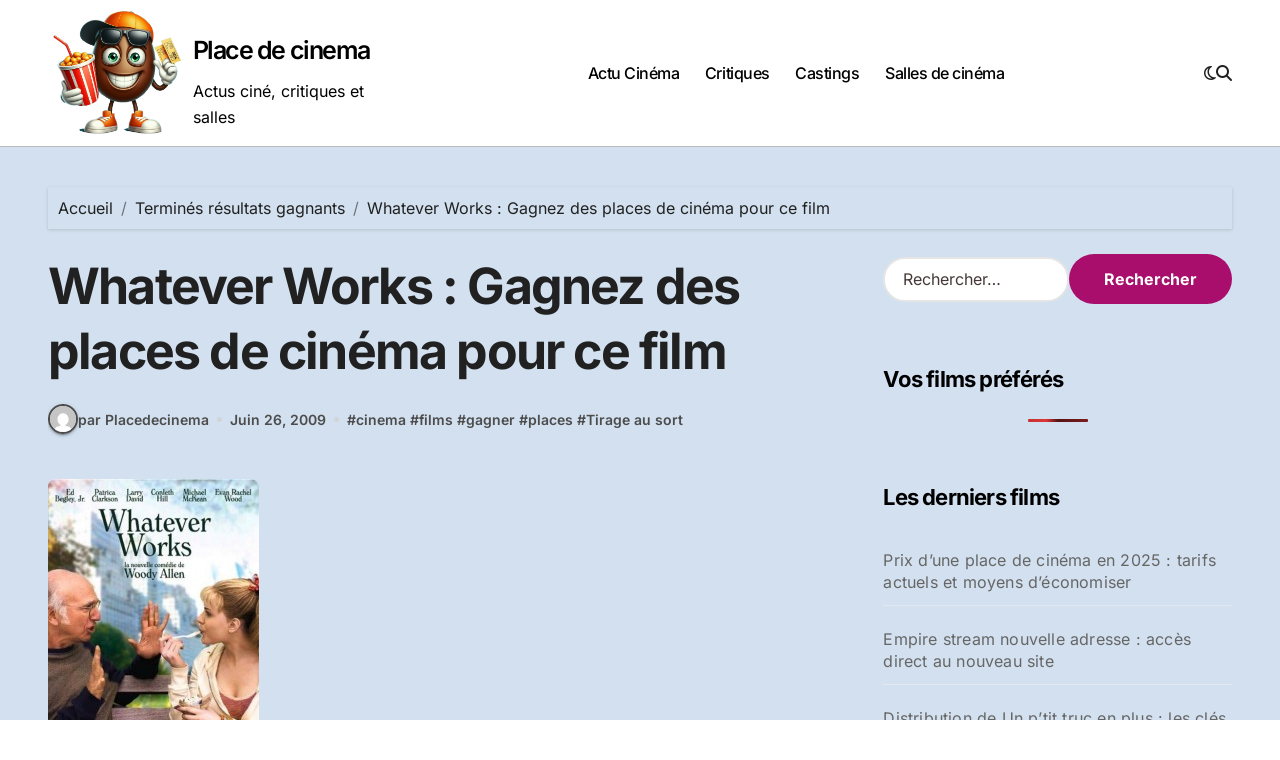

--- FILE ---
content_type: text/html; charset=UTF-8
request_url: https://www.place-de-cinema.com/whatever-works-gagnez-des-places-de-cinema-pour-ce-film/
body_size: 14029
content:
<!-- =========================
Page Breadcrumb   
============================== -->
<!DOCTYPE html>
<html dir="ltr" lang="fr-FR" prefix="og: https://ogp.me/ns#">
<head>
<meta charset="UTF-8">
<meta name="viewport" content="width=device-width, initial-scale=1">
<link rel="profile" href="http://gmpg.org/xfn/11">
<title>Whatever Works : Gagnez des places de cinéma pour ce film | Place de cinema</title>
<style>img:is([sizes="auto" i], [sizes^="auto," i]) { contain-intrinsic-size: 3000px 1500px }</style>
<!-- All in One SEO 4.9.0 - aioseo.com -->
<meta name="description" content="Whatever Works Date de sortie : 01 Juillet 2009 Réalisé par Woody Allen Avec Evan Rachel Wood, Larry David, Ed Begley Jr. Film américain. Genre : Comédie, Romance Durée : 1h 32min. Année de production : 2009 Distribué par Mars Distribution Résumé: Un excentrique New-yorkais laisse de côté sa petite vie confortable au profit d&#039;une" />
<meta name="robots" content="max-image-preview:large" />
<meta name="author" content="Placedecinema"/>
<link rel="canonical" href="https://www.place-de-cinema.com/whatever-works-gagnez-des-places-de-cinema-pour-ce-film/" />
<meta name="generator" content="All in One SEO (AIOSEO) 4.9.0" />
<meta property="og:locale" content="fr_FR" />
<meta property="og:site_name" content="Place de cinema | Actus ciné, critiques et salles" />
<meta property="og:type" content="article" />
<meta property="og:title" content="Whatever Works : Gagnez des places de cinéma pour ce film | Place de cinema" />
<meta property="og:description" content="Whatever Works Date de sortie : 01 Juillet 2009 Réalisé par Woody Allen Avec Evan Rachel Wood, Larry David, Ed Begley Jr. Film américain. Genre : Comédie, Romance Durée : 1h 32min. Année de production : 2009 Distribué par Mars Distribution Résumé: Un excentrique New-yorkais laisse de côté sa petite vie confortable au profit d&#039;une" />
<meta property="og:url" content="https://www.place-de-cinema.com/whatever-works-gagnez-des-places-de-cinema-pour-ce-film/" />
<meta property="og:image" content="https://www.place-de-cinema.com/wp-content/uploads/2025/03/cropped-logoplacedecinema.png" />
<meta property="og:image:secure_url" content="https://www.place-de-cinema.com/wp-content/uploads/2025/03/cropped-logoplacedecinema.png" />
<meta property="article:published_time" content="2009-06-26T09:02:04+00:00" />
<meta property="article:modified_time" content="2009-06-26T09:02:04+00:00" />
<meta name="twitter:card" content="summary" />
<meta name="twitter:title" content="Whatever Works : Gagnez des places de cinéma pour ce film | Place de cinema" />
<meta name="twitter:description" content="Whatever Works Date de sortie : 01 Juillet 2009 Réalisé par Woody Allen Avec Evan Rachel Wood, Larry David, Ed Begley Jr. Film américain. Genre : Comédie, Romance Durée : 1h 32min. Année de production : 2009 Distribué par Mars Distribution Résumé: Un excentrique New-yorkais laisse de côté sa petite vie confortable au profit d&#039;une" />
<meta name="twitter:image" content="https://www.place-de-cinema.com/wp-content/uploads/2025/03/cropped-logoplacedecinema.png" />
<script type="application/ld+json" class="aioseo-schema">
{"@context":"https:\/\/schema.org","@graph":[{"@type":"Article","@id":"https:\/\/www.place-de-cinema.com\/whatever-works-gagnez-des-places-de-cinema-pour-ce-film\/#article","name":"Whatever Works : Gagnez des places de cin\u00e9ma pour ce film | Place de cinema","headline":"Whatever Works \t: Gagnez des places de cin\u00e9ma pour ce film","author":{"@id":"https:\/\/www.place-de-cinema.com\/author\/admin\/#author"},"publisher":{"@id":"https:\/\/www.place-de-cinema.com\/#organization"},"image":{"@type":"ImageObject","url":"http:\/\/www.place-de-cinema.com\/wp-content\/uploads\/2009\/06\/Whatever-Works-211x300.jpg","@id":"https:\/\/www.place-de-cinema.com\/whatever-works-gagnez-des-places-de-cinema-pour-ce-film\/#articleImage"},"datePublished":"2009-06-26T11:02:04+02:00","dateModified":"2009-06-26T11:02:04+02:00","inLanguage":"fr-FR","mainEntityOfPage":{"@id":"https:\/\/www.place-de-cinema.com\/whatever-works-gagnez-des-places-de-cinema-pour-ce-film\/#webpage"},"isPartOf":{"@id":"https:\/\/www.place-de-cinema.com\/whatever-works-gagnez-des-places-de-cinema-pour-ce-film\/#webpage"},"articleSection":"Termin\u00e9s r\u00e9sultats gagnants, cinema, films, gagner, places, Tirage au sort"},{"@type":"BreadcrumbList","@id":"https:\/\/www.place-de-cinema.com\/whatever-works-gagnez-des-places-de-cinema-pour-ce-film\/#breadcrumblist","itemListElement":[{"@type":"ListItem","@id":"https:\/\/www.place-de-cinema.com#listItem","position":1,"name":"Accueil","item":"https:\/\/www.place-de-cinema.com","nextItem":{"@type":"ListItem","@id":"https:\/\/www.place-de-cinema.com\/date-limite-participation\/non-classe\/#listItem","name":"Termin\u00e9s r\u00e9sultats gagnants"}},{"@type":"ListItem","@id":"https:\/\/www.place-de-cinema.com\/date-limite-participation\/non-classe\/#listItem","position":2,"name":"Termin\u00e9s r\u00e9sultats gagnants","item":"https:\/\/www.place-de-cinema.com\/date-limite-participation\/non-classe\/","nextItem":{"@type":"ListItem","@id":"https:\/\/www.place-de-cinema.com\/whatever-works-gagnez-des-places-de-cinema-pour-ce-film\/#listItem","name":"Whatever Works \t: Gagnez des places de cin\u00e9ma pour ce film"},"previousItem":{"@type":"ListItem","@id":"https:\/\/www.place-de-cinema.com#listItem","name":"Accueil"}},{"@type":"ListItem","@id":"https:\/\/www.place-de-cinema.com\/whatever-works-gagnez-des-places-de-cinema-pour-ce-film\/#listItem","position":3,"name":"Whatever Works \t: Gagnez des places de cin\u00e9ma pour ce film","previousItem":{"@type":"ListItem","@id":"https:\/\/www.place-de-cinema.com\/date-limite-participation\/non-classe\/#listItem","name":"Termin\u00e9s r\u00e9sultats gagnants"}}]},{"@type":"Organization","@id":"https:\/\/www.place-de-cinema.com\/#organization","name":"Place-de-cinema.com","description":"Actus cin\u00e9, critiques et salles","url":"https:\/\/www.place-de-cinema.com\/","logo":{"@type":"ImageObject","url":"https:\/\/www.place-de-cinema.com\/wp-content\/uploads\/2025\/03\/cropped-logoplacedecinema.png","@id":"https:\/\/www.place-de-cinema.com\/whatever-works-gagnez-des-places-de-cinema-pour-ce-film\/#organizationLogo","width":1023,"height":959},"image":{"@id":"https:\/\/www.place-de-cinema.com\/whatever-works-gagnez-des-places-de-cinema-pour-ce-film\/#organizationLogo"}},{"@type":"Person","@id":"https:\/\/www.place-de-cinema.com\/author\/admin\/#author","url":"https:\/\/www.place-de-cinema.com\/author\/admin\/","name":"Placedecinema","image":{"@type":"ImageObject","@id":"https:\/\/www.place-de-cinema.com\/whatever-works-gagnez-des-places-de-cinema-pour-ce-film\/#authorImage","url":"https:\/\/secure.gravatar.com\/avatar\/22d2a751682d2564ec5e153c19fdfcfb82300e6f6a39e4ceef38ff87ae13f5f9?s=96&d=mm&r=g","width":96,"height":96,"caption":"Placedecinema"}},{"@type":"WebPage","@id":"https:\/\/www.place-de-cinema.com\/whatever-works-gagnez-des-places-de-cinema-pour-ce-film\/#webpage","url":"https:\/\/www.place-de-cinema.com\/whatever-works-gagnez-des-places-de-cinema-pour-ce-film\/","name":"Whatever Works : Gagnez des places de cin\u00e9ma pour ce film | Place de cinema","description":"Whatever Works Date de sortie : 01 Juillet 2009 R\u00e9alis\u00e9 par Woody Allen Avec Evan Rachel Wood, Larry David, Ed Begley Jr. Film am\u00e9ricain. Genre : Com\u00e9die, Romance Dur\u00e9e : 1h 32min. Ann\u00e9e de production : 2009 Distribu\u00e9 par Mars Distribution R\u00e9sum\u00e9: Un excentrique New-yorkais laisse de c\u00f4t\u00e9 sa petite vie confortable au profit d'une","inLanguage":"fr-FR","isPartOf":{"@id":"https:\/\/www.place-de-cinema.com\/#website"},"breadcrumb":{"@id":"https:\/\/www.place-de-cinema.com\/whatever-works-gagnez-des-places-de-cinema-pour-ce-film\/#breadcrumblist"},"author":{"@id":"https:\/\/www.place-de-cinema.com\/author\/admin\/#author"},"creator":{"@id":"https:\/\/www.place-de-cinema.com\/author\/admin\/#author"},"datePublished":"2009-06-26T11:02:04+02:00","dateModified":"2009-06-26T11:02:04+02:00"},{"@type":"WebSite","@id":"https:\/\/www.place-de-cinema.com\/#website","url":"https:\/\/www.place-de-cinema.com\/","name":"Place de cinema","description":"Actus cin\u00e9, critiques et salles","inLanguage":"fr-FR","publisher":{"@id":"https:\/\/www.place-de-cinema.com\/#organization"}}]}
</script>
<!-- All in One SEO -->
<link rel="alternate" type="application/rss+xml" title="Place de cinema &raquo; Flux" href="https://www.place-de-cinema.com/feed/" />
<link rel="alternate" type="application/rss+xml" title="Place de cinema &raquo; Flux des commentaires" href="https://www.place-de-cinema.com/comments/feed/" />
<script type="text/javascript" id="wpp-js" src="https://www.place-de-cinema.com/wp-content/plugins/wordpress-popular-posts/assets/js/wpp.min.js?ver=7.3.5" data-sampling="0" data-sampling-rate="100" data-api-url="https://www.place-de-cinema.com/wp-json/wordpress-popular-posts" data-post-id="1456" data-token="662f28efaf" data-lang="0" data-debug="0"></script>
<script type="text/javascript">
/* <![CDATA[ */
window._wpemojiSettings = {"baseUrl":"https:\/\/s.w.org\/images\/core\/emoji\/16.0.1\/72x72\/","ext":".png","svgUrl":"https:\/\/s.w.org\/images\/core\/emoji\/16.0.1\/svg\/","svgExt":".svg","source":{"concatemoji":"https:\/\/www.place-de-cinema.com\/wp-includes\/js\/wp-emoji-release.min.js?ver=6.8.3"}};
/*! This file is auto-generated */
!function(s,n){var o,i,e;function c(e){try{var t={supportTests:e,timestamp:(new Date).valueOf()};sessionStorage.setItem(o,JSON.stringify(t))}catch(e){}}function p(e,t,n){e.clearRect(0,0,e.canvas.width,e.canvas.height),e.fillText(t,0,0);var t=new Uint32Array(e.getImageData(0,0,e.canvas.width,e.canvas.height).data),a=(e.clearRect(0,0,e.canvas.width,e.canvas.height),e.fillText(n,0,0),new Uint32Array(e.getImageData(0,0,e.canvas.width,e.canvas.height).data));return t.every(function(e,t){return e===a[t]})}function u(e,t){e.clearRect(0,0,e.canvas.width,e.canvas.height),e.fillText(t,0,0);for(var n=e.getImageData(16,16,1,1),a=0;a<n.data.length;a++)if(0!==n.data[a])return!1;return!0}function f(e,t,n,a){switch(t){case"flag":return n(e,"\ud83c\udff3\ufe0f\u200d\u26a7\ufe0f","\ud83c\udff3\ufe0f\u200b\u26a7\ufe0f")?!1:!n(e,"\ud83c\udde8\ud83c\uddf6","\ud83c\udde8\u200b\ud83c\uddf6")&&!n(e,"\ud83c\udff4\udb40\udc67\udb40\udc62\udb40\udc65\udb40\udc6e\udb40\udc67\udb40\udc7f","\ud83c\udff4\u200b\udb40\udc67\u200b\udb40\udc62\u200b\udb40\udc65\u200b\udb40\udc6e\u200b\udb40\udc67\u200b\udb40\udc7f");case"emoji":return!a(e,"\ud83e\udedf")}return!1}function g(e,t,n,a){var r="undefined"!=typeof WorkerGlobalScope&&self instanceof WorkerGlobalScope?new OffscreenCanvas(300,150):s.createElement("canvas"),o=r.getContext("2d",{willReadFrequently:!0}),i=(o.textBaseline="top",o.font="600 32px Arial",{});return e.forEach(function(e){i[e]=t(o,e,n,a)}),i}function t(e){var t=s.createElement("script");t.src=e,t.defer=!0,s.head.appendChild(t)}"undefined"!=typeof Promise&&(o="wpEmojiSettingsSupports",i=["flag","emoji"],n.supports={everything:!0,everythingExceptFlag:!0},e=new Promise(function(e){s.addEventListener("DOMContentLoaded",e,{once:!0})}),new Promise(function(t){var n=function(){try{var e=JSON.parse(sessionStorage.getItem(o));if("object"==typeof e&&"number"==typeof e.timestamp&&(new Date).valueOf()<e.timestamp+604800&&"object"==typeof e.supportTests)return e.supportTests}catch(e){}return null}();if(!n){if("undefined"!=typeof Worker&&"undefined"!=typeof OffscreenCanvas&&"undefined"!=typeof URL&&URL.createObjectURL&&"undefined"!=typeof Blob)try{var e="postMessage("+g.toString()+"("+[JSON.stringify(i),f.toString(),p.toString(),u.toString()].join(",")+"));",a=new Blob([e],{type:"text/javascript"}),r=new Worker(URL.createObjectURL(a),{name:"wpTestEmojiSupports"});return void(r.onmessage=function(e){c(n=e.data),r.terminate(),t(n)})}catch(e){}c(n=g(i,f,p,u))}t(n)}).then(function(e){for(var t in e)n.supports[t]=e[t],n.supports.everything=n.supports.everything&&n.supports[t],"flag"!==t&&(n.supports.everythingExceptFlag=n.supports.everythingExceptFlag&&n.supports[t]);n.supports.everythingExceptFlag=n.supports.everythingExceptFlag&&!n.supports.flag,n.DOMReady=!1,n.readyCallback=function(){n.DOMReady=!0}}).then(function(){return e}).then(function(){var e;n.supports.everything||(n.readyCallback(),(e=n.source||{}).concatemoji?t(e.concatemoji):e.wpemoji&&e.twemoji&&(t(e.twemoji),t(e.wpemoji)))}))}((window,document),window._wpemojiSettings);
/* ]]> */
</script>
<!-- <link rel='stylesheet' id='blogdata-theme-fonts-css' href='https://www.place-de-cinema.com/wp-content/fonts/0e459db95b397d3e9790986614542aa5.css?ver=20201110' type='text/css' media='all' /> -->
<link rel="stylesheet" type="text/css" href="//www.place-de-cinema.com/wp-content/cache/wpfc-minified/ehp0nsnl/28fsy.css" media="all"/>
<style id='wp-emoji-styles-inline-css' type='text/css'>
img.wp-smiley, img.emoji {
display: inline !important;
border: none !important;
box-shadow: none !important;
height: 1em !important;
width: 1em !important;
margin: 0 0.07em !important;
vertical-align: -0.1em !important;
background: none !important;
padding: 0 !important;
}
</style>
<!-- <link rel='stylesheet' id='wp-block-library-css' href='https://www.place-de-cinema.com/wp-includes/css/dist/block-library/style.min.css?ver=6.8.3' type='text/css' media='all' /> -->
<link rel="stylesheet" type="text/css" href="//www.place-de-cinema.com/wp-content/cache/wpfc-minified/8yf63nhp/dy25o.css" media="all"/>
<style id='wp-block-library-theme-inline-css' type='text/css'>
.wp-block-audio :where(figcaption){color:#555;font-size:13px;text-align:center}.is-dark-theme .wp-block-audio :where(figcaption){color:#ffffffa6}.wp-block-audio{margin:0 0 1em}.wp-block-code{border:1px solid #ccc;border-radius:4px;font-family:Menlo,Consolas,monaco,monospace;padding:.8em 1em}.wp-block-embed :where(figcaption){color:#555;font-size:13px;text-align:center}.is-dark-theme .wp-block-embed :where(figcaption){color:#ffffffa6}.wp-block-embed{margin:0 0 1em}.blocks-gallery-caption{color:#555;font-size:13px;text-align:center}.is-dark-theme .blocks-gallery-caption{color:#ffffffa6}:root :where(.wp-block-image figcaption){color:#555;font-size:13px;text-align:center}.is-dark-theme :root :where(.wp-block-image figcaption){color:#ffffffa6}.wp-block-image{margin:0 0 1em}.wp-block-pullquote{border-bottom:4px solid;border-top:4px solid;color:currentColor;margin-bottom:1.75em}.wp-block-pullquote cite,.wp-block-pullquote footer,.wp-block-pullquote__citation{color:currentColor;font-size:.8125em;font-style:normal;text-transform:uppercase}.wp-block-quote{border-left:.25em solid;margin:0 0 1.75em;padding-left:1em}.wp-block-quote cite,.wp-block-quote footer{color:currentColor;font-size:.8125em;font-style:normal;position:relative}.wp-block-quote:where(.has-text-align-right){border-left:none;border-right:.25em solid;padding-left:0;padding-right:1em}.wp-block-quote:where(.has-text-align-center){border:none;padding-left:0}.wp-block-quote.is-large,.wp-block-quote.is-style-large,.wp-block-quote:where(.is-style-plain){border:none}.wp-block-search .wp-block-search__label{font-weight:700}.wp-block-search__button{border:1px solid #ccc;padding:.375em .625em}:where(.wp-block-group.has-background){padding:1.25em 2.375em}.wp-block-separator.has-css-opacity{opacity:.4}.wp-block-separator{border:none;border-bottom:2px solid;margin-left:auto;margin-right:auto}.wp-block-separator.has-alpha-channel-opacity{opacity:1}.wp-block-separator:not(.is-style-wide):not(.is-style-dots){width:100px}.wp-block-separator.has-background:not(.is-style-dots){border-bottom:none;height:1px}.wp-block-separator.has-background:not(.is-style-wide):not(.is-style-dots){height:2px}.wp-block-table{margin:0 0 1em}.wp-block-table td,.wp-block-table th{word-break:normal}.wp-block-table :where(figcaption){color:#555;font-size:13px;text-align:center}.is-dark-theme .wp-block-table :where(figcaption){color:#ffffffa6}.wp-block-video :where(figcaption){color:#555;font-size:13px;text-align:center}.is-dark-theme .wp-block-video :where(figcaption){color:#ffffffa6}.wp-block-video{margin:0 0 1em}:root :where(.wp-block-template-part.has-background){margin-bottom:0;margin-top:0;padding:1.25em 2.375em}
</style>
<style id='classic-theme-styles-inline-css' type='text/css'>
/*! This file is auto-generated */
.wp-block-button__link{color:#fff;background-color:#32373c;border-radius:9999px;box-shadow:none;text-decoration:none;padding:calc(.667em + 2px) calc(1.333em + 2px);font-size:1.125em}.wp-block-file__button{background:#32373c;color:#fff;text-decoration:none}
</style>
<!-- <link rel='stylesheet' id='aioseo/css/src/vue/standalone/blocks/table-of-contents/global.scss-css' href='https://www.place-de-cinema.com/wp-content/plugins/all-in-one-seo-pack/dist/Lite/assets/css/table-of-contents/global.e90f6d47.css?ver=4.9.0' type='text/css' media='all' /> -->
<link rel="stylesheet" type="text/css" href="//www.place-de-cinema.com/wp-content/cache/wpfc-minified/6o5jcgzd/h5ja9.css" media="all"/>
<style id='global-styles-inline-css' type='text/css'>
:root{--wp--preset--aspect-ratio--square: 1;--wp--preset--aspect-ratio--4-3: 4/3;--wp--preset--aspect-ratio--3-4: 3/4;--wp--preset--aspect-ratio--3-2: 3/2;--wp--preset--aspect-ratio--2-3: 2/3;--wp--preset--aspect-ratio--16-9: 16/9;--wp--preset--aspect-ratio--9-16: 9/16;--wp--preset--color--black: #000000;--wp--preset--color--cyan-bluish-gray: #abb8c3;--wp--preset--color--white: #ffffff;--wp--preset--color--pale-pink: #f78da7;--wp--preset--color--vivid-red: #cf2e2e;--wp--preset--color--luminous-vivid-orange: #ff6900;--wp--preset--color--luminous-vivid-amber: #fcb900;--wp--preset--color--light-green-cyan: #7bdcb5;--wp--preset--color--vivid-green-cyan: #00d084;--wp--preset--color--pale-cyan-blue: #8ed1fc;--wp--preset--color--vivid-cyan-blue: #0693e3;--wp--preset--color--vivid-purple: #9b51e0;--wp--preset--gradient--vivid-cyan-blue-to-vivid-purple: linear-gradient(135deg,rgba(6,147,227,1) 0%,rgb(155,81,224) 100%);--wp--preset--gradient--light-green-cyan-to-vivid-green-cyan: linear-gradient(135deg,rgb(122,220,180) 0%,rgb(0,208,130) 100%);--wp--preset--gradient--luminous-vivid-amber-to-luminous-vivid-orange: linear-gradient(135deg,rgba(252,185,0,1) 0%,rgba(255,105,0,1) 100%);--wp--preset--gradient--luminous-vivid-orange-to-vivid-red: linear-gradient(135deg,rgba(255,105,0,1) 0%,rgb(207,46,46) 100%);--wp--preset--gradient--very-light-gray-to-cyan-bluish-gray: linear-gradient(135deg,rgb(238,238,238) 0%,rgb(169,184,195) 100%);--wp--preset--gradient--cool-to-warm-spectrum: linear-gradient(135deg,rgb(74,234,220) 0%,rgb(151,120,209) 20%,rgb(207,42,186) 40%,rgb(238,44,130) 60%,rgb(251,105,98) 80%,rgb(254,248,76) 100%);--wp--preset--gradient--blush-light-purple: linear-gradient(135deg,rgb(255,206,236) 0%,rgb(152,150,240) 100%);--wp--preset--gradient--blush-bordeaux: linear-gradient(135deg,rgb(254,205,165) 0%,rgb(254,45,45) 50%,rgb(107,0,62) 100%);--wp--preset--gradient--luminous-dusk: linear-gradient(135deg,rgb(255,203,112) 0%,rgb(199,81,192) 50%,rgb(65,88,208) 100%);--wp--preset--gradient--pale-ocean: linear-gradient(135deg,rgb(255,245,203) 0%,rgb(182,227,212) 50%,rgb(51,167,181) 100%);--wp--preset--gradient--electric-grass: linear-gradient(135deg,rgb(202,248,128) 0%,rgb(113,206,126) 100%);--wp--preset--gradient--midnight: linear-gradient(135deg,rgb(2,3,129) 0%,rgb(40,116,252) 100%);--wp--preset--font-size--small: 13px;--wp--preset--font-size--medium: 20px;--wp--preset--font-size--large: 36px;--wp--preset--font-size--x-large: 42px;--wp--preset--spacing--20: 0.44rem;--wp--preset--spacing--30: 0.67rem;--wp--preset--spacing--40: 1rem;--wp--preset--spacing--50: 1.5rem;--wp--preset--spacing--60: 2.25rem;--wp--preset--spacing--70: 3.38rem;--wp--preset--spacing--80: 5.06rem;--wp--preset--shadow--natural: 6px 6px 9px rgba(0, 0, 0, 0.2);--wp--preset--shadow--deep: 12px 12px 50px rgba(0, 0, 0, 0.4);--wp--preset--shadow--sharp: 6px 6px 0px rgba(0, 0, 0, 0.2);--wp--preset--shadow--outlined: 6px 6px 0px -3px rgba(255, 255, 255, 1), 6px 6px rgba(0, 0, 0, 1);--wp--preset--shadow--crisp: 6px 6px 0px rgba(0, 0, 0, 1);}:where(.is-layout-flex){gap: 0.5em;}:where(.is-layout-grid){gap: 0.5em;}body .is-layout-flex{display: flex;}.is-layout-flex{flex-wrap: wrap;align-items: center;}.is-layout-flex > :is(*, div){margin: 0;}body .is-layout-grid{display: grid;}.is-layout-grid > :is(*, div){margin: 0;}:where(.wp-block-columns.is-layout-flex){gap: 2em;}:where(.wp-block-columns.is-layout-grid){gap: 2em;}:where(.wp-block-post-template.is-layout-flex){gap: 1.25em;}:where(.wp-block-post-template.is-layout-grid){gap: 1.25em;}.has-black-color{color: var(--wp--preset--color--black) !important;}.has-cyan-bluish-gray-color{color: var(--wp--preset--color--cyan-bluish-gray) !important;}.has-white-color{color: var(--wp--preset--color--white) !important;}.has-pale-pink-color{color: var(--wp--preset--color--pale-pink) !important;}.has-vivid-red-color{color: var(--wp--preset--color--vivid-red) !important;}.has-luminous-vivid-orange-color{color: var(--wp--preset--color--luminous-vivid-orange) !important;}.has-luminous-vivid-amber-color{color: var(--wp--preset--color--luminous-vivid-amber) !important;}.has-light-green-cyan-color{color: var(--wp--preset--color--light-green-cyan) !important;}.has-vivid-green-cyan-color{color: var(--wp--preset--color--vivid-green-cyan) !important;}.has-pale-cyan-blue-color{color: var(--wp--preset--color--pale-cyan-blue) !important;}.has-vivid-cyan-blue-color{color: var(--wp--preset--color--vivid-cyan-blue) !important;}.has-vivid-purple-color{color: var(--wp--preset--color--vivid-purple) !important;}.has-black-background-color{background-color: var(--wp--preset--color--black) !important;}.has-cyan-bluish-gray-background-color{background-color: var(--wp--preset--color--cyan-bluish-gray) !important;}.has-white-background-color{background-color: var(--wp--preset--color--white) !important;}.has-pale-pink-background-color{background-color: var(--wp--preset--color--pale-pink) !important;}.has-vivid-red-background-color{background-color: var(--wp--preset--color--vivid-red) !important;}.has-luminous-vivid-orange-background-color{background-color: var(--wp--preset--color--luminous-vivid-orange) !important;}.has-luminous-vivid-amber-background-color{background-color: var(--wp--preset--color--luminous-vivid-amber) !important;}.has-light-green-cyan-background-color{background-color: var(--wp--preset--color--light-green-cyan) !important;}.has-vivid-green-cyan-background-color{background-color: var(--wp--preset--color--vivid-green-cyan) !important;}.has-pale-cyan-blue-background-color{background-color: var(--wp--preset--color--pale-cyan-blue) !important;}.has-vivid-cyan-blue-background-color{background-color: var(--wp--preset--color--vivid-cyan-blue) !important;}.has-vivid-purple-background-color{background-color: var(--wp--preset--color--vivid-purple) !important;}.has-black-border-color{border-color: var(--wp--preset--color--black) !important;}.has-cyan-bluish-gray-border-color{border-color: var(--wp--preset--color--cyan-bluish-gray) !important;}.has-white-border-color{border-color: var(--wp--preset--color--white) !important;}.has-pale-pink-border-color{border-color: var(--wp--preset--color--pale-pink) !important;}.has-vivid-red-border-color{border-color: var(--wp--preset--color--vivid-red) !important;}.has-luminous-vivid-orange-border-color{border-color: var(--wp--preset--color--luminous-vivid-orange) !important;}.has-luminous-vivid-amber-border-color{border-color: var(--wp--preset--color--luminous-vivid-amber) !important;}.has-light-green-cyan-border-color{border-color: var(--wp--preset--color--light-green-cyan) !important;}.has-vivid-green-cyan-border-color{border-color: var(--wp--preset--color--vivid-green-cyan) !important;}.has-pale-cyan-blue-border-color{border-color: var(--wp--preset--color--pale-cyan-blue) !important;}.has-vivid-cyan-blue-border-color{border-color: var(--wp--preset--color--vivid-cyan-blue) !important;}.has-vivid-purple-border-color{border-color: var(--wp--preset--color--vivid-purple) !important;}.has-vivid-cyan-blue-to-vivid-purple-gradient-background{background: var(--wp--preset--gradient--vivid-cyan-blue-to-vivid-purple) !important;}.has-light-green-cyan-to-vivid-green-cyan-gradient-background{background: var(--wp--preset--gradient--light-green-cyan-to-vivid-green-cyan) !important;}.has-luminous-vivid-amber-to-luminous-vivid-orange-gradient-background{background: var(--wp--preset--gradient--luminous-vivid-amber-to-luminous-vivid-orange) !important;}.has-luminous-vivid-orange-to-vivid-red-gradient-background{background: var(--wp--preset--gradient--luminous-vivid-orange-to-vivid-red) !important;}.has-very-light-gray-to-cyan-bluish-gray-gradient-background{background: var(--wp--preset--gradient--very-light-gray-to-cyan-bluish-gray) !important;}.has-cool-to-warm-spectrum-gradient-background{background: var(--wp--preset--gradient--cool-to-warm-spectrum) !important;}.has-blush-light-purple-gradient-background{background: var(--wp--preset--gradient--blush-light-purple) !important;}.has-blush-bordeaux-gradient-background{background: var(--wp--preset--gradient--blush-bordeaux) !important;}.has-luminous-dusk-gradient-background{background: var(--wp--preset--gradient--luminous-dusk) !important;}.has-pale-ocean-gradient-background{background: var(--wp--preset--gradient--pale-ocean) !important;}.has-electric-grass-gradient-background{background: var(--wp--preset--gradient--electric-grass) !important;}.has-midnight-gradient-background{background: var(--wp--preset--gradient--midnight) !important;}.has-small-font-size{font-size: var(--wp--preset--font-size--small) !important;}.has-medium-font-size{font-size: var(--wp--preset--font-size--medium) !important;}.has-large-font-size{font-size: var(--wp--preset--font-size--large) !important;}.has-x-large-font-size{font-size: var(--wp--preset--font-size--x-large) !important;}
:where(.wp-block-post-template.is-layout-flex){gap: 1.25em;}:where(.wp-block-post-template.is-layout-grid){gap: 1.25em;}
:where(.wp-block-columns.is-layout-flex){gap: 2em;}:where(.wp-block-columns.is-layout-grid){gap: 2em;}
:root :where(.wp-block-pullquote){font-size: 1.5em;line-height: 1.6;}
</style>
<!-- <link rel='stylesheet' id='contact-form-7-css' href='https://www.place-de-cinema.com/wp-content/plugins/contact-form-7/includes/css/styles.css?ver=6.1.2' type='text/css' media='all' /> -->
<!-- <link rel='stylesheet' id='wp-postratings-css' href='https://www.place-de-cinema.com/wp-content/plugins/wp-postratings/css/postratings-css.css?ver=1.91.2' type='text/css' media='all' /> -->
<!-- <link rel='stylesheet' id='wordpress-popular-posts-css-css' href='https://www.place-de-cinema.com/wp-content/plugins/wordpress-popular-posts/assets/css/wpp.css?ver=7.3.5' type='text/css' media='all' /> -->
<!-- <link rel='stylesheet' id='all-css-css' href='https://www.place-de-cinema.com/wp-content/themes/blogdata/css/all.css?ver=6.8.3' type='text/css' media='all' /> -->
<!-- <link rel='stylesheet' id='dark-css' href='https://www.place-de-cinema.com/wp-content/themes/blogdata/css/colors/dark.css?ver=6.8.3' type='text/css' media='all' /> -->
<!-- <link rel='stylesheet' id='core-css' href='https://www.place-de-cinema.com/wp-content/themes/blogdata/css/core.css?ver=6.8.3' type='text/css' media='all' /> -->
<!-- <link rel='stylesheet' id='blogdata-style-css' href='https://www.place-de-cinema.com/wp-content/themes/blogdata/style.css?ver=6.8.3' type='text/css' media='all' /> -->
<link rel="stylesheet" type="text/css" href="//www.place-de-cinema.com/wp-content/cache/wpfc-minified/m7qu6n01/28hlc.css" media="all"/>
<style id='blogdata-style-inline-css' type='text/css'>
.site-branding-text .site-title a { font-size: 25px;} @media (max-width:575px) {.site-branding-text .site-title a { font-size: 18px;} } 
</style>
<!-- <link rel='stylesheet' id='wp-core-css' href='https://www.place-de-cinema.com/wp-content/themes/blogdata/css/wp-core.css?ver=6.8.3' type='text/css' media='all' /> -->
<!-- <link rel='stylesheet' id='woocommerce-css-css' href='https://www.place-de-cinema.com/wp-content/themes/blogdata/css/woo.css?ver=6.8.3' type='text/css' media='all' /> -->
<!-- <link rel='stylesheet' id='default-css' href='https://www.place-de-cinema.com/wp-content/themes/blogdata/css/colors/default.css?ver=6.8.3' type='text/css' media='all' /> -->
<!-- <link rel='stylesheet' id='swiper-bundle-css-css' href='https://www.place-de-cinema.com/wp-content/themes/blogdata/css/swiper-bundle.css?ver=6.8.3' type='text/css' media='all' /> -->
<!-- <link rel='stylesheet' id='menu-core-css-css' href='https://www.place-de-cinema.com/wp-content/themes/blogdata/css/sm-core-css.css?ver=6.8.3' type='text/css' media='all' /> -->
<!-- <link rel='stylesheet' id='smartmenus-css' href='https://www.place-de-cinema.com/wp-content/themes/blogdata/css/sm-clean.css?ver=6.8.3' type='text/css' media='all' /> -->
<link rel="stylesheet" type="text/css" href="//www.place-de-cinema.com/wp-content/cache/wpfc-minified/knvu7ny1/28hlc.css" media="all"/>
<script src='//www.place-de-cinema.com/wp-content/cache/wpfc-minified/pvlahgl/28hlc.js' type="text/javascript"></script>
<!-- <script type="text/javascript" src="https://www.place-de-cinema.com/wp-includes/js/jquery/jquery.min.js?ver=3.7.1" id="jquery-core-js"></script> -->
<!-- <script type="text/javascript" src="https://www.place-de-cinema.com/wp-includes/js/jquery/jquery-migrate.min.js?ver=3.4.1" id="jquery-migrate-js"></script> -->
<!-- <script type="text/javascript" src="https://www.place-de-cinema.com/wp-content/themes/blogdata/js/navigation.js?ver=6.8.3" id="blogdata-navigation-js"></script> -->
<!-- <script type="text/javascript" src="https://www.place-de-cinema.com/wp-content/themes/blogdata/js/swiper-bundle.js?ver=6.8.3" id="swiper-bundle-js"></script> -->
<!-- <script type="text/javascript" src="https://www.place-de-cinema.com/wp-content/themes/blogdata/js/hc-sticky.js?ver=6.8.3" id="sticky-js-js"></script> -->
<!-- <script type="text/javascript" src="https://www.place-de-cinema.com/wp-content/themes/blogdata/js/jquery.sticky.js?ver=6.8.3" id="sticky-header-js-js"></script> -->
<!-- <script type="text/javascript" src="https://www.place-de-cinema.com/wp-content/themes/blogdata/js/jquery.smartmenus.js?ver=6.8.3" id="smartmenus-js-js"></script> -->
<!-- <script type="text/javascript" src="https://www.place-de-cinema.com/wp-content/themes/blogdata/js/jquery.cookie.min.js?ver=6.8.3" id="jquery-cookie-js"></script> -->
<link rel="https://api.w.org/" href="https://www.place-de-cinema.com/wp-json/" /><link rel="alternate" title="JSON" type="application/json" href="https://www.place-de-cinema.com/wp-json/wp/v2/posts/1456" /><link rel="EditURI" type="application/rsd+xml" title="RSD" href="https://www.place-de-cinema.com/xmlrpc.php?rsd" />
<meta name="generator" content="WordPress 6.8.3" />
<link rel='shortlink' href='https://www.place-de-cinema.com/?p=1456' />
<link rel="alternate" title="oEmbed (JSON)" type="application/json+oembed" href="https://www.place-de-cinema.com/wp-json/oembed/1.0/embed?url=https%3A%2F%2Fwww.place-de-cinema.com%2Fwhatever-works-gagnez-des-places-de-cinema-pour-ce-film%2F" />
<link rel="alternate" title="oEmbed (XML)" type="text/xml+oembed" href="https://www.place-de-cinema.com/wp-json/oembed/1.0/embed?url=https%3A%2F%2Fwww.place-de-cinema.com%2Fwhatever-works-gagnez-des-places-de-cinema-pour-ce-film%2F&#038;format=xml" />
<style id="wpp-loading-animation-styles">@-webkit-keyframes bgslide{from{background-position-x:0}to{background-position-x:-200%}}@keyframes bgslide{from{background-position-x:0}to{background-position-x:-200%}}.wpp-widget-block-placeholder,.wpp-shortcode-placeholder{margin:0 auto;width:60px;height:3px;background:#dd3737;background:linear-gradient(90deg,#dd3737 0%,#571313 10%,#dd3737 100%);background-size:200% auto;border-radius:3px;-webkit-animation:bgslide 1s infinite linear;animation:bgslide 1s infinite linear}</style>
<style>
.bs-blog-post p:nth-of-type(1)::first-letter {
display: none;
}
</style>
<style type="text/css">
</style>
<link rel="amphtml" href="https://www.place-de-cinema.com/whatever-works-gagnez-des-places-de-cinema-pour-ce-film/amp/"><link rel="icon" href="https://www.place-de-cinema.com/wp-content/uploads/2016/12/cropped-ticket-de-cinema-32x32.jpg" sizes="32x32" />
<link rel="icon" href="https://www.place-de-cinema.com/wp-content/uploads/2016/12/cropped-ticket-de-cinema-192x192.jpg" sizes="192x192" />
<link rel="apple-touch-icon" href="https://www.place-de-cinema.com/wp-content/uploads/2016/12/cropped-ticket-de-cinema-180x180.jpg" />
<meta name="msapplication-TileImage" content="https://www.place-de-cinema.com/wp-content/uploads/2016/12/cropped-ticket-de-cinema-270x270.jpg" />
<style type="text/css" id="wp-custom-css">
.main {
display: flex;
align-items: center; /* Centre verticalement les éléments enfants */
justify-content: flex-start; /* Aligne les éléments enfants au départ (gauche) */
width: 100%;
}
.logo {
display: flex;
align-items: center; /* Assure que le logo et le texte sont alignés verticalement */
}
.site-logo {
margin-right: 10px; /* Espace entre le logo et le titre */
width: 150px; /* Définit la largeur du logo à 150px */
height: auto; /* Conserve les proportions du logo */
}
.site-branding-text {
display: inline-block; /* Pour s'assurer qu'il est aligné horizontalement */
}
.site-title {
margin: 0;
display: inline; /* Mettre en ligne pour aligner directement à côté du logo */
}
.site-description {
margin-top: 5px; /* Ajustez selon les besoins pour l'espacement */
display: block; /* Rétablit le mode de bloc si nécessaire */
}
.footer-logo .custom-logo {
width: 150px; /* Définit la largeur du logo à 150px */
height: auto; /* Conserve les proportions du logo */
}
.wp-image-7 {
width: 150px; /* Définit la largeur de l'image à 150px */
height: auto; /* Conserve les proportions de l'image */
}		</style>
</head>
<body class="wp-singular post-template-default single single-post postid-1456 single-format-standard wp-custom-logo wp-embed-responsive wp-theme-blogdata wide  ta-hide-date-author-in-list defaultcolor" >
<div id="page" class="site">
<a class="skip-link screen-reader-text" href="#content">
Passer au contenu</a>
<!--wrapper-->
<div class="wrapper" id="custom-background-css">
<!--==================== Header ====================-->
<!--header-->
<header class="bs-default">
<div class="clearfix"></div>
<!-- Main Menu Area-->
<div class="bs-menu-full sticky-header">
<div class="inner">
<div class="container">
<div class="main d-flex align-center">
<!-- logo Area-->
<!-- logo-->
<div class="logo">
<div class="site-logo">
<a href="https://www.place-de-cinema.com/" class="navbar-brand" rel="home"><img width="1023" height="959" src="https://www.place-de-cinema.com/wp-content/uploads/2025/03/cropped-logoplacedecinema.png" class="custom-logo" alt="Place de cinema" decoding="async" fetchpriority="high" srcset="https://www.place-de-cinema.com/wp-content/uploads/2025/03/cropped-logoplacedecinema.png 1023w, https://www.place-de-cinema.com/wp-content/uploads/2025/03/cropped-logoplacedecinema-300x281.png 300w, https://www.place-de-cinema.com/wp-content/uploads/2025/03/cropped-logoplacedecinema-768x720.png 768w, https://www.place-de-cinema.com/wp-content/uploads/2025/03/cropped-logoplacedecinema-112x105.png 112w" sizes="(max-width: 1023px) 100vw, 1023px" /></a>  </div>
<div class="site-branding-text">
<p class="site-title"> <a href="https://www.place-de-cinema.com/" rel="home">Place de cinema</a></p>
<p class="site-description">Actus ciné, critiques et salles</p>
</div>
</div><!-- /logo-->
<!-- /logo Area-->
<!-- Main Menu Area-->
<div class="navbar-wp">
<button class="menu-btn">
<span class="icon-bar"></span>
<span class="icon-bar"></span>
<span class="icon-bar"></span>
</button>
<nav id="main-nav" class="nav-wp justify-center">
<!-- Sample menu definition -->
<ul id="menu-haut" class="sm sm-clean"><li id="menu-item-15000" class="menu-item menu-item-type-taxonomy menu-item-object-category menu-item-15000"><a class="nav-link" title="Actu Cinéma" href="https://www.place-de-cinema.com/date-limite-participation/actualite-des-films/">Actu Cinéma</a></li>
<li id="menu-item-23340" class="menu-item menu-item-type-taxonomy menu-item-object-category menu-item-23340"><a class="nav-link" title="Critiques" href="https://www.place-de-cinema.com/date-limite-participation/critiques/">Critiques</a></li>
<li id="menu-item-23341" class="menu-item menu-item-type-taxonomy menu-item-object-category menu-item-23341"><a class="nav-link" title="Castings" href="https://www.place-de-cinema.com/date-limite-participation/castings/">Castings</a></li>
<li id="menu-item-23297" class="menu-item menu-item-type-taxonomy menu-item-object-category menu-item-23297"><a class="nav-link" title="Salles de cinéma" href="https://www.place-de-cinema.com/date-limite-participation/salles-de-cinema/">Salles de cinéma</a></li>
</ul>      </nav> 
</div>
<!-- /Main Menu Area-->
<!-- Right Area-->
<div class="right-nav">
<label class="switch d-none d-lg-inline-block" for="switch">
<input type="checkbox" name="theme" id="switch" class="defaultcolor" data-skin-mode="defaultcolor">
<span class="slider"></span>
</label>
<!-- search-->
<a class="msearch" href="#" bs-search-clickable="true">
<i class="fa-solid fa-magnifying-glass"></i>
</a>
<!-- /search-->
</div>
<!-- Right-->
</div><!-- /main-->
</div><!-- /container-->
</div><!-- /inner-->
</div><!-- /Main Menu Area-->
</header>
<aside class="bs-offcanvas end" bs-data-targeted="true">
<div class="bs-offcanvas-close">
<a href="#" class="bs-offcanvas-btn-close" bs-data-removable="true">
<span></span>
<span></span>
</a>
</div>
<div class="bs-offcanvas-inner">
<div class="bs-card-box empty-sidebar">
<div class="bs-widget-title one">
<h2 class='title'>Configurer la permutation de la colonne latérale</h3>
</div>
<p class='empty-sidebar-widget-text'>
This is an example widget to show how the Header Toggle Sidebar looks by default. You can add custom widgets from the          <a href='https://www.place-de-cinema.com/wp-admin/widgets.php' title='widgets'>
widgets          </a>
in the admin.        </p>
</div>
</div>
</aside>
<main id="content" class="single-class content">
<!--/container-->
<div class="container"> 
<!--==================== breadcrumb section ====================-->
<div class="bs-breadcrumb-section">
<div class="overlay">
<div class="row">
<nav aria-label="breadcrumb">
<ol class="breadcrumb">
<div role="navigation" aria-label="Fil d’ariane" class="breadcrumb-trail breadcrumbs" itemprop="breadcrumb"><ul class="breadcrumb trail-items" itemscope itemtype="http://schema.org/BreadcrumbList"><meta name="numberOfItems" content="3" /><meta name="itemListOrder" content="Ascending" /><li itemprop="itemListElement breadcrumb-item" itemscope itemtype="http://schema.org/ListItem" class="trail-item breadcrumb-item  trail-begin"><a href="https://www.place-de-cinema.com/" rel="home" itemprop="item"><span itemprop="name">Accueil</span></a><meta itemprop="position" content="1" /></li><li itemprop="itemListElement breadcrumb-item" itemscope itemtype="http://schema.org/ListItem" class="trail-item breadcrumb-item "><a href="https://www.place-de-cinema.com/date-limite-participation/non-classe/" itemprop="item"><span itemprop="name">Terminés résultats gagnants</span></a><meta itemprop="position" content="2" /></li><li itemprop="itemListElement breadcrumb-item" itemscope itemtype="http://schema.org/ListItem" class="trail-item breadcrumb-item  trail-end"><span itemprop="name"><span itemprop="name">Whatever Works 	: Gagnez des places de cinéma pour ce film</span></span><meta itemprop="position" content="3" /></li></ul></div> 
</ol>
</nav>
</div>
</div>
</div>
<!--row-->
<div class="row"> 
<div class="col-lg-8 content-right"> 
<div class="bs-blog-post single"> 
<div class="bs-header">
<h1 class="title" title="Whatever Works 	: Gagnez des places de cinéma pour ce film">
Whatever Works 	: Gagnez des places de cinéma pour ce film                        </h1> 
<div class="bs-info-author-block">
<div class="bs-blog-meta mb-0">
<span class="bs-author">
<a class="bs-author-pic" href="https://www.place-de-cinema.com/author/admin/"> 
<img alt='' src='https://secure.gravatar.com/avatar/22d2a751682d2564ec5e153c19fdfcfb82300e6f6a39e4ceef38ff87ae13f5f9?s=150&#038;d=mm&#038;r=g' srcset='https://secure.gravatar.com/avatar/22d2a751682d2564ec5e153c19fdfcfb82300e6f6a39e4ceef38ff87ae13f5f9?s=300&#038;d=mm&#038;r=g 2x' class='avatar avatar-150 photo' height='150' width='150' decoding='async'/> 
par Placedecinema            </a>
</span>
<span class="bs-blog-date">
<a href="https://www.place-de-cinema.com/2009/06/"><time datetime="">Juin 26, 2009</time></a>
</span>
<span class="blogdata-tags tag-links">
#<a href="https://www.place-de-cinema.com/gagner/cinema/">cinema</a> #<a href="https://www.place-de-cinema.com/gagner/films/">films</a> #<a href="https://www.place-de-cinema.com/gagner/gagner/">gagner</a> #<a href="https://www.place-de-cinema.com/gagner/places/">places</a> #<a href="https://www.place-de-cinema.com/gagner/tirage-au-sort/">Tirage au sort</a>            </span>
</div>
</div>
</div>
<article class="small single">
<p><strong><img decoding="async" class="alignleft size-medium wp-image-1457" title="Whatever Works" src="http://www.place-de-cinema.com/wp-content/uploads/2009/06/Whatever-Works-211x300.jpg" alt="Whatever Works" width="211" height="300" srcset="https://www.place-de-cinema.com/wp-content/uploads/2009/06/Whatever-Works-211x300.jpg 211w, https://www.place-de-cinema.com/wp-content/uploads/2009/06/Whatever-Works.jpg 433w" sizes="(max-width: 211px) 100vw, 211px" />Whatever Works</strong></p>
<p><strong>Date de sortie :  01 Juillet 2009</strong><br />
Réalisé par Woody Allen<br />
Avec Evan Rachel Wood, Larry David, Ed Begley Jr.<br />
Film américain.<br />
Genre : Comédie, Romance<br />
Durée : 1h 32min.<br />
Année de production : 2009<br />
Distribué par Mars Distribution</p>
<p><strong>Résumé:</strong><br />
Un excentrique New-yorkais laisse de côté sa petite vie confortable au profit d&rsquo;une existence « bohème », avec tout ce qu&rsquo;elle comporte d&rsquo;inattendu. Sa rencontre avec une jeune fille du Sud, met peu à peu en relief les névroses du cynique personnage.</p>
<p><strong>liste des jeux concours disponibles pour ce film :</strong></p>
<ul>
<li><strong>Femme Actuelle</strong></li>
</ul>
<p><strong>lots mis en jeu</strong> : 100 places pour le film « Whatever Works »<br />
Envoyez un mail à femmeactuelle à l&rsquo;adresse indiqué sur le site en expliquant pourquoi vous souhaitez voir ce film.<br />
<strong>Date limite de participation </strong>:  non indiquée</p>
<p style="text-align: center;"><a title="jeu cpncours" href="http://www.femmeactuelle.fr/jeux/jeux-concours-gratuits/100-places-pour-le-nouveau-woody-allen-12677" target="_blank"><strong>cliquez ici pour participer</strong></a></p>
<ul>
<li><strong>Figaro</strong></li>
</ul>
<p><strong>lots mis en jeu</strong> : Des lots de 2 places pour le film « Whatever Works »</p>
<p><strong>simple inscription</strong><br />
<strong>Date limite de participation</strong> : 02/07/2009</p>
<p style="text-align: center;"><a title="jeu concours figaro" href="http://jeux.lefigaro.fr/index.php?idd=1" target="_blank"><strong>cliquez ici pour participer</strong></a></p>
<div class="clearfix mb-3"></div>
<nav class="navigation post-navigation" aria-label="Publications">
<h2 class="screen-reader-text">Navigation de l’article</h2>
<div class="nav-links"><div class="nav-previous"><a href="https://www.place-de-cinema.com/gagnez-des-places-de-cinema-pour-le-film-jeux-de-pouvoir/" rel="prev"><div class="fas fa-angle-double-left"></div><span> Jeux de Pouvoir : Gagnez des places de cinéma</span></a></div><div class="nav-next"><a href="https://www.place-de-cinema.com/le-herisson-gagnez-des-places-de-cinema-pour-le-film/" rel="next"><span>Le hérisson : Gagnez des places de cinéma pour le film</span> <div class="fas fa-angle-double-right"></div></a></div></div>
</nav>            </article>
</div>
</div>
<!--col-lg-4-->
<aside class="col-lg-4 sidebar-right">
<div id="sidebar-right" class="bs-sidebar bs-sticky">
<div id="search-2" class="bs-widget widget_search"><form role="search" method="get" class="search-form" action="https://www.place-de-cinema.com/">
<label>
<span class="screen-reader-text">Rechercher :</span>
<input type="search" class="search-field" placeholder="Rechercher…" value="" name="s" />
</label>
<input type="submit" class="search-submit" value="Rechercher" />
</form></div><div id="text-3" class="bs-widget widget_text"><div class="bs-widget-title one"><h2 class="title">Vos films préférés</h2></div>			<div class="textwidget"><div class="wpp-shortcode"><script type="application/json" data-id="wpp-shortcode-inline-js">{"title":"","limit":10,"offset":0,"range":"last7days","time_quantity":24,"time_unit":"hour","freshness":false,"order_by":"views","post_type":"post","pid":"","exclude":"","cat":"","taxonomy":"category","term_id":"","author":"","shorten_title":{"active":true,"length":"130","words":false},"post-excerpt":{"active":false,"length":0,"keep_format":false,"words":false},"thumbnail":{"active":true,"build":"manual","width":"100","height":"100"},"rating":false,"stats_tag":{"comment_count":false,"views":false,"author":false,"date":{"active":false,"format":"F j, Y"},"category":false,"taxonomy":{"active":false,"name":"category"}},"markup":{"custom_html":true,"wpp-start":"<ul class=\"wpp-list\">","wpp-end":"<\/ul>","title-start":"<h2>","title-end":"<\/h2>","post-html":"<li class=\"{current_class}\">{thumb} {title} <span class=\"wpp-meta post-stats\">{stats}<\/span><p class=\"wpp-excerpt\">{excerpt}<\/p><\/li>"},"theme":{"name":""}}</script><div class="wpp-shortcode-placeholder"></div></div>
</div>
</div>
<div id="recent-posts-3" class="bs-widget widget_recent_entries">
<div class="bs-widget-title one"><h2 class="title">Les derniers films</h2></div>
<ul>
<li>
<a href="https://www.place-de-cinema.com/prix-dune-place-de-cinema-tarifs-actuels-et-moyens-deconomiser/">Prix d&rsquo;une place de cinéma en 2025 : tarifs actuels et moyens d&rsquo;économiser</a>
</li>
<li>
<a href="https://www.place-de-cinema.com/empire-stream-nouvelle-adresse-acces-direct-au-nouveau-site/">Empire stream nouvelle adresse : accès direct au nouveau site</a>
</li>
<li>
<a href="https://www.place-de-cinema.com/distribution-de-un-ptit-truc-en-plus-les-cles-du-succes-en-salles/">Distribution de Un p’tit truc en plus : les clés du succès en salles</a>
</li>
<li>
<a href="https://www.place-de-cinema.com/cinema-brest-horaires-films-et-evenements-a-ne-pas-manquer/">Cinéma Brest : horaires, films et événements à ne pas manquer</a>
</li>
<li>
<a href="https://www.place-de-cinema.com/les-meilleurs-films-italiens-mettant-en-vedette-la-sicile/">Les meilleurs films italiens mettant en vedette la Sicile</a>
</li>
<li>
<a href="https://www.place-de-cinema.com/regarder-oppenheimer-en-streaming-les-meilleures-plateformes-legales-en-france/">Regarder Oppenheimer en streaming : les meilleures plateformes légales en France</a>
</li>
<li>
<a href="https://www.place-de-cinema.com/quelle-est-la-meilleure-plateforme-de-streaming/">Quelle est la meilleure plateforme de streaming en 2023 ?</a>
</li>
<li>
<a href="https://www.place-de-cinema.com/la-saga-fast-and-furious-un-phenomene-mondial/">La saga Fast and Furious, un phénomène mondial</a>
</li>
<li>
<a href="https://www.place-de-cinema.com/que-sont-les-figurines-pop-disney/">Que sont les figurines pop Disney</a>
</li>
<li>
<a href="https://www.place-de-cinema.com/quelle-est-la-meilleure-place-dans-une-salle-de-cinema/">Quelle est la meilleure place dans une salle de cinéma</a>
</li>
</ul>
</div></div>
</aside>
<!--/col-lg-4-->
</div>
<!--/row-->
</div>
<!--/container-->
</main> 
<!-- </main> -->
<!--==================== FOOTER AREA ====================-->
<footer class="footer one "
>
<div class="overlay" style="background-color: ;">
<!--Start bs-footer-widget-area-->
<div class="bs-footer-bottom-area">
<div class="container">
<div class="row align-center">
<div class="col-lg-6 col-md-6">
<div class="footer-logo text-xs">
<a href="https://www.place-de-cinema.com/" class="navbar-brand" rel="home"><img width="1023" height="959" src="https://www.place-de-cinema.com/wp-content/uploads/2025/03/cropped-logoplacedecinema.png" class="custom-logo" alt="Place de cinema" decoding="async" srcset="https://www.place-de-cinema.com/wp-content/uploads/2025/03/cropped-logoplacedecinema.png 1023w, https://www.place-de-cinema.com/wp-content/uploads/2025/03/cropped-logoplacedecinema-300x281.png 300w, https://www.place-de-cinema.com/wp-content/uploads/2025/03/cropped-logoplacedecinema-768x720.png 768w, https://www.place-de-cinema.com/wp-content/uploads/2025/03/cropped-logoplacedecinema-112x105.png 112w" sizes="(max-width: 1023px) 100vw, 1023px" /></a>                                    <div class="site-branding-text">
<p class="site-title-footer"> <a href="https://www.place-de-cinema.com/" rel="home">Place de cinema</a></p>
<p class="site-description-footer">Actus ciné, critiques et salles</p>
</div>
</div>
</div>
<!--col-lg-3-->
<div class="col-lg-6 col-md-6">
<ul class="bs-social">
<li>
<a  href="https://www.facebook.com/Placedecinema/">
<i class="fab fa-facebook"></i>
</a>
</li>
<li>
<a  href="#">
<i class="fa-brands fa-x-twitter"></i>
</a>
</li>
<li>
<a  href="#">
<i class="fab fa-instagram"></i>
</a>
</li>
<li>
<a  href="#">
<i class="fab fa-youtube"></i>
</a>
</li>
<li>
<a  href="#">
<i class="fab fa-telegram"></i>
</a>
</li>
</ul>                            </div>
<!--/col-lg-3-->
</div>
<!--/row-->
</div>
<!--/container-->
</div>
<!--End bs-footer-widget-area-->
<div class="bs-footer-copyright">
<div class="container">
<div class="row">
<div class="col-lg-12 text-center">
<p class="mb-0">
<span class="sep">  </span>
Copyright @ 2025 Tous droits réservés - place-de-cinema.com - <a href="https://www.place-de-cinema.com/mentions-legales/">Mentions Légales </a> - <a href="https://www.place-de-cinema.com/contact/">Contacts</a>
</a>
</p>
</div>
</div>
</div>
</div> 
</div>
<!--/overlay-->
</footer>
<!--/footer-->
</div>
<!--/wrapper-->
<!--Scroll To Top-->
<div class="blogdata_stt">
<a href="#" class="bs_upscr">
<i class="fa-solid fa-arrow-up"></i>
</a>
</div>
<!--/Scroll To Top-->
<script type="speculationrules">
{"prefetch":[{"source":"document","where":{"and":[{"href_matches":"\/*"},{"not":{"href_matches":["\/wp-*.php","\/wp-admin\/*","\/wp-content\/uploads\/*","\/wp-content\/*","\/wp-content\/plugins\/*","\/wp-content\/themes\/blogdata\/*","\/*\\?(.+)"]}},{"not":{"selector_matches":"a[rel~=\"nofollow\"]"}},{"not":{"selector_matches":".no-prefetch, .no-prefetch a"}}]},"eagerness":"conservative"}]}
</script>
<div class="search-popup" bs-search-targeted="true">
<div class="search-popup-content">
<div class="search-popup-close">
<button type="button" class="btn-close" bs-dismiss-search="true"><i class="fa-solid fa-xmark"></i></button>
</div>
<div class="search-inner">
<form role="search" method="get" class="search-form" action="https://www.place-de-cinema.com/">
<label>
<span class="screen-reader-text">Rechercher :</span>
<input type="search" class="search-field" placeholder="Rechercher…" value="" name="s" />
</label>
<input type="submit" class="search-submit" value="Rechercher" />
</form>                </div>
</div>
</div>
<div class="bs-overlay-section" bs-remove-overlay="true"></div>
<style type="text/css"> 
:root {
--wrap-color: #d2e0ef;
}
/*==================== Site title and tagline ====================*/
.site-title a, .site-description{
color: 000;
}
body.dark .site-title a, body.dark .site-description{
color: #fff;
}
/*=================== Blog Post Color ===================*/
.header-six .header-middle{
background: ;
}
.header-six .header-middle .overlay{
background-color: ;
}
.site-branding-text .site-title a:hover{
color: #a90e6d !important;
}
body.dark .site-branding-text .site-title a:hover{
color: #a90e6d !important;
}
/* Footer Color*/
footer .bs-footer-copyright {
background: ;
}
footer .bs-widget p, footer .site-title a, footer .site-title a:hover , footer .site-description, footer .site-description:hover, footer .bs-widget h6, footer .mg_contact_widget .bs-widget h6 {
color: ;
}
footer .bs-footer-copyright p, footer .bs-footer-copyright a {
color: ;
}
@media (min-width: 992px) {
.archive-class .sidebar-right, .archive-class .sidebar-left , .index-class .sidebar-right, .index-class .sidebar-left{
flex: 100;
max-width:% !important;
}
.archive-class .content-right , .index-class .content-right {
max-width: calc((100% - %)) !important;
}
}
</style>
<style>
/*=================== Blog Post Color ===================*/
</style>
<script type="module"  src="https://www.place-de-cinema.com/wp-content/plugins/all-in-one-seo-pack/dist/Lite/assets/table-of-contents.95d0dfce.js?ver=4.9.0" id="aioseo/js/src/vue/standalone/blocks/table-of-contents/frontend.js-js"></script>
<script type="text/javascript" src="https://www.place-de-cinema.com/wp-includes/js/dist/hooks.min.js?ver=4d63a3d491d11ffd8ac6" id="wp-hooks-js"></script>
<script type="text/javascript" src="https://www.place-de-cinema.com/wp-includes/js/dist/i18n.min.js?ver=5e580eb46a90c2b997e6" id="wp-i18n-js"></script>
<script type="text/javascript" id="wp-i18n-js-after">
/* <![CDATA[ */
wp.i18n.setLocaleData( { 'text direction\u0004ltr': [ 'ltr' ] } );
/* ]]> */
</script>
<script type="text/javascript" src="https://www.place-de-cinema.com/wp-content/plugins/contact-form-7/includes/swv/js/index.js?ver=6.1.2" id="swv-js"></script>
<script type="text/javascript" id="contact-form-7-js-translations">
/* <![CDATA[ */
( function( domain, translations ) {
var localeData = translations.locale_data[ domain ] || translations.locale_data.messages;
localeData[""].domain = domain;
wp.i18n.setLocaleData( localeData, domain );
} )( "contact-form-7", {"translation-revision-date":"2025-02-06 12:02:14+0000","generator":"GlotPress\/4.0.1","domain":"messages","locale_data":{"messages":{"":{"domain":"messages","plural-forms":"nplurals=2; plural=n > 1;","lang":"fr"},"This contact form is placed in the wrong place.":["Ce formulaire de contact est plac\u00e9 dans un mauvais endroit."],"Error:":["Erreur\u00a0:"]}},"comment":{"reference":"includes\/js\/index.js"}} );
/* ]]> */
</script>
<script type="text/javascript" id="contact-form-7-js-before">
/* <![CDATA[ */
var wpcf7 = {
"api": {
"root": "https:\/\/www.place-de-cinema.com\/wp-json\/",
"namespace": "contact-form-7\/v1"
}
};
/* ]]> */
</script>
<script type="text/javascript" src="https://www.place-de-cinema.com/wp-content/plugins/contact-form-7/includes/js/index.js?ver=6.1.2" id="contact-form-7-js"></script>
<script type="text/javascript" id="wp-postratings-js-extra">
/* <![CDATA[ */
var ratingsL10n = {"plugin_url":"https:\/\/www.place-de-cinema.com\/wp-content\/plugins\/wp-postratings","ajax_url":"https:\/\/www.place-de-cinema.com\/wp-admin\/admin-ajax.php","text_wait":"Please rate only 1 item at a time.","image":"stars_crystal","image_ext":"gif","max":"5","show_loading":"1","show_fading":"1","custom":"0"};
var ratings_mouseover_image=new Image();ratings_mouseover_image.src="https://www.place-de-cinema.com/wp-content/plugins/wp-postratings/images/stars_crystal/rating_over.gif";;
/* ]]> */
</script>
<script type="text/javascript" src="https://www.place-de-cinema.com/wp-content/plugins/wp-postratings/js/postratings-js.js?ver=1.91.2" id="wp-postratings-js"></script>
<script type="text/javascript" src="https://www.place-de-cinema.com/wp-content/themes/blogdata/js/custom.js?ver=6.8.3" id="blogdata_custom-js-js"></script>
<script type="text/javascript" src="https://www.place-de-cinema.com/wp-content/themes/blogdata/js/dark.js?ver=6.8.3" id="blogdata-dark-js"></script>
<script type="text/javascript" id="flying-scripts">const loadScriptsTimer=setTimeout(loadScripts,5*1000);const userInteractionEvents=['click', 'mousemove', 'keydown', 'touchstart', 'touchmove', 'wheel'];userInteractionEvents.forEach(function(event){window.addEventListener(event,triggerScriptLoader,{passive:!0})});function triggerScriptLoader(){loadScripts();clearTimeout(loadScriptsTimer);userInteractionEvents.forEach(function(event){window.removeEventListener(event,triggerScriptLoader,{passive:!0})})}
function loadScripts(){document.querySelectorAll("script[data-type='lazy']").forEach(function(elem){elem.setAttribute("src",elem.getAttribute("data-src"))})}</script>
<script>
/(trident|msie)/i.test(navigator.userAgent)&&document.getElementById&&window.addEventListener&&window.addEventListener("hashchange",function(){var t,e=location.hash.substring(1);/^[A-z0-9_-]+$/.test(e)&&(t=document.getElementById(e))&&(/^(?:a|select|input|button|textarea)$/i.test(t.tagName)||(t.tabIndex=-1),t.focus())},!1);
</script>
</body>
</html><!-- WP Fastest Cache file was created in 0.129 seconds, on 17 November 2025 @ 17 h 14 min -->